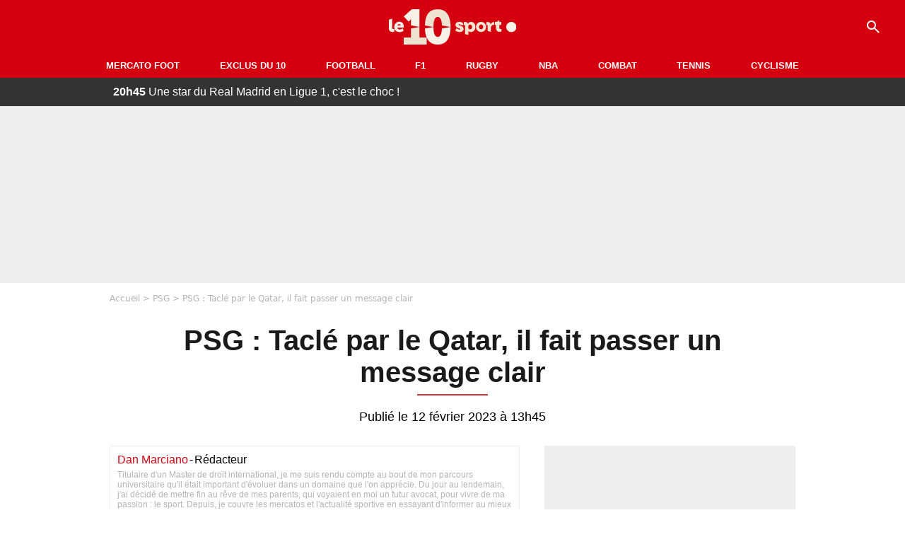

--- FILE ---
content_type: text/html; charset=UTF-8
request_url: https://le10sport.com/football/ligue1/psg/psg-tacle-par-le-qatar-il-fait-passer-un-message-clair-633127
body_size: 10791
content:
<!DOCTYPE html>
<html lang="fr-FR">
    <head>
        <meta charset="UTF-8">
        <meta name="viewport" content="width=device-width, initial-scale=1.0">

            <meta http-equiv="X-UA-Compatible" content="IE=edge">
    <title>PSG : Taclé par le Qatar, il fait passer un message clair - Le10sport.com</title>
    <meta name="robots" content="index,follow,max-snippet:-1,max-image-preview:large,max-video-preview:-1">
                    <meta name="keywords" content="" />
    <meta name="Googlebot" content="noarchive" />
    <meta name="distribution" content="global" />
    <meta name="author" content="Le10Sport.com" />
    <meta name="country" content="France" />
    <meta name="geo.country" content="FR" />
    <meta name="description" content="Conseiller sportif du PSG, Luis Campos est déjà dans le collimateur du Qatar. Décrié pour son recrutement, le Portugais traverse, lui aussi, une crise de confiance. Le dirigeant parisien, qui a passé un savon à ses joueurs durant la mi-temps de la rencontre…">

    <meta property="og:description" content="Conseiller sportif du PSG, Luis Campos est déjà dans le collimateur du Qatar. Décrié pour son recrutement, le Portugais traverse, lui aussi, une crise de confiance. Le dirigeant parisien, qui a passé un savon à ses joueurs durant la mi-temps de la rencontre…" />
    <meta property="og:site_name" content="Le10Sport" />

    
    <meta property="og:type" content="article" />

    <meta name="twitter:card" content="summary_large_image" />

            <meta property="og:title" content="PSG : Taclé par le Qatar, il fait passer un message clair" />
        <meta name="twitter:title" content="PSG : Taclé par le Qatar, il fait passer un message clair" />
    
            <meta property="og:locale" content="fr_FR" />
    
    <meta property="og:image" content="https://le10static.com/img/cache/article/1200x675/0000/0021/219951.jpeg" />
            <meta property="og:url" content="https://le10sport.com/football/ligue1/psg/psg-tacle-par-le-qatar-il-fait-passer-un-message-clair-633127" />
    <meta name="twitter:site" content="@le10sport" />
    <meta name="twitter:description" content="Conseiller sportif du PSG, Luis Campos est déjà dans le collimateur du Qatar. Décrié pour son recrutement, le Portugais traverse, lui aussi, une crise de confiance. Le dirigeant parisien, qui a passé un savon à ses joueurs durant la mi-temps de la rencontre…" />
    <meta name="twitter:widgets:csp" content="on">
    
    <link rel="apple-touch-icon" sizes="180x180" href="/static/common/logo/apple-touch-icon.png">
    <link rel="manifest" href="/site.webmanifest">
    <link rel="mask-icon" href="/static/common/logo/safari-pinned-tab.svg" color="#D4000F">
    <meta name="msapplication-config" content="/logo/browserconfig.xml">
    <meta name="msapplication-TileColor" content="#00aba9">
    <meta name="theme-color" content="#ffffff">

                    
                                                                                                        
        
    
    
    
    
                    <meta property="article:published_time" content="2023-02-12T13:45:00+01:00">
    
                    <meta property="article:modified_time" content="2023-02-12T13:45:00+01:00">
    
            <meta property="article:section" content="Football" />
    
                        <meta property="article:tag" content="Ligue 1" />
            
            <link rel="icon" type="image/png" sizes="32x32" href="/static/common/logo/favicon-32x32.png">
    <link rel="icon" type="image/png" sizes="16x16" href="/static/common/logo/favicon-16x16.png">

                    <link rel="preload" href="https://le10static.com/img/cache/article/576x324/0000/0021/219951.jpeg" as="image" />
    
        <link rel="preload" href="/static/common/logo/logo_brand.svg" as="image" />


        
            <link rel="preload" href="/static/fr_FR/default-a35c350d81d2fd68bc23.css" as="style" />
    <link rel="stylesheet" href="/static/fr_FR/default-a35c350d81d2fd68bc23.css">

        
<script type="text/javascript">
(function(global) {
    var fontCss           = localStorage.getItem('esv_font_code');
    var distantFontHash   = localStorage.getItem('esv_font_url');
    var currentFontHash   = "\/static\/fr_FR\/fonts_standalone\u002D5f03b983ec1c912ded40.css";

    if (fontCss && distantFontHash && (distantFontHash === currentFontHash)) {
        var style           = document.createElement('style');
            style.type      = 'text/css';
            style.innerHTML = fontCss;

        document.head.appendChild(style);
    }
}(window));
</script>
    </head>

            
    <body class="base-body newsPage-universe article-route ">
            <div class="sub-body">

            

<header id="header-main" class="header-main js-header-main">
    <div class="header-top">
        <div class="header-top-left">
            <i id="header-main-menu-icon" class="header-main-menu-icon ui-icons">menu</i>
            <i id="header-main-close-icon" class="header-main-close-icon ui-icons">close2</i>
        </div>

                                <span class="js-b16 1F header-main-logo" aria-label="Accueil">
                <img
                    class="header-logo"
                    src="/static/common/logo/logo_brand.svg"
                    alt="Logo du 10sport"
                    width="180"
                    height="50"
                >
            </span>
                    
        <div class="header-top-right">
                        <div class="header-main-btn-holder">
                                    
                                                </div>
            
                                        <i id="header-main-search-icon" class="ui-icons header-main-search-icon">search</i>
                    </div>
    </div>

                        <nav id="header-nav-panel" class="header-bottom header-nav-unloaded" >
            
                
    <div class="header-main-dropdown-container ">
        <div class="header-main-category">
                            <span class="js-b16 45CBCBC0C22D1F1F48432A20C2C04FC1CB19424F4E1F444F4FCB414A48481F4E43C1424ACB4F1F header-main-nav-link ">Mercato Foot</span>
            
                    </div>

            </div>
            
                
    <div class="header-main-dropdown-container ">
        <div class="header-main-category">
                            <span class="js-b16 45CBCBC0C22D1F1F48432A20C2C04FC1CB19424F4E1F43C54248C31E4BC31E2A201F header-main-nav-link ">Exclus du 10</span>
            
                    </div>

            </div>
            
                
    <div class="header-main-dropdown-container ">
        <div class="header-main-category">
                            <span class="js-b16 45CBCBC0C22D1F1F48432A20C2C04FC1CB19424F4E1F444F4FCB414A48481F header-main-nav-link ">Football</span>
            
                    </div>

            </div>
            
                
    <div class="header-main-dropdown-container ">
        <div class="header-main-category">
                            <span class="js-b16 45CBCBC0C22D1F1F48432A20C2C04FC1CB19424F4E1F444FC14EC348432A1F header-main-nav-link ">F1</span>
            
                    </div>

            </div>
            
                
    <div class="header-main-dropdown-container ">
        <div class="header-main-category">
                            <span class="js-b16 45CBCBC0C22D1F1F48432A20C2C04FC1CB19424F4E1FC1C34C41C61F header-main-nav-link ">Rugby</span>
            
                    </div>

            </div>
            
                
    <div class="header-main-dropdown-container ">
        <div class="header-main-category">
                            <span class="js-b16 45CBCBC0C22D1F1F48432A20C2C04FC1CB19424F4E1F414AC24743CB1F49414A1F header-main-nav-link ">NBA</span>
            
                    </div>

            </div>
            
                
    <div class="header-main-dropdown-container ">
        <div class="header-main-category">
                            <span class="js-b16 45CBCBC0C22D1F1F48432A20C2C04FC1CB19424F4E1F424F4E414ACB1F header-main-nav-link ">Combat</span>
            
                    </div>

            </div>
            
                
    <div class="header-main-dropdown-container ">
        <div class="header-main-category">
                            <span class="js-b16 45CBCBC0C22D1F1F48432A20C2C04FC1CB19424F4E1FCB43494946C21F header-main-nav-link ">Tennis</span>
            
                    </div>

            </div>
            
                
    <div class="header-main-dropdown-container ">
        <div class="header-main-category">
                            <span class="js-b16 45CBCBC0C22D1F1F48432A20C2C04FC1CB19424F4E1F42C6424846C24E431F header-main-nav-link ">Cyclisme</span>
            
                    </div>

            </div>
</nav>
            
        <div id="header-main-search-container" class="header-main-search-container">
        <div id="header-main-search-canceled" class="header-main-search-canceled">Annuler</div>

        
<form method="post" action="/rechercher/" class="search-form js-search">
    <label for="search_bar" class="search-form-label" aria-label="Recherche"><i class="search-form-picto ui-icons">search</i></label>
    <input
        id="search_bar"
        name="q"
        type="text"
        class="search-form-input js-input-txt"
        placeholder="Recherche"
    />
    <button type="submit" class="search-form-submit js-submit-form" disabled aria-label="label.header.search.submit">
        ok
    </button>
</form></div>
    </header>

            
                
    <div class="tickertape" id="tickertape">
    <ol>
                <li>
            <a href="https://le10sport.com/football/mercato/une-star-du-real-madrid-en-ligue-1-cest-le-choc-772269">
            <strong>20h45</strong>
                Une star du Real Madrid en Ligue 1, c&#039;est le choc ! 
            </a>
        </li>
                <li>
            <a href="https://le10sport.com/football/can/zidane-le-scandale-a-letranger-qui-le-rend-fou-772292">
            <strong>20h30</strong>
                Zidane : Le scandale à l&#039;étranger qui le rend fou ! 
            </a>
        </li>
                <li>
            <a href="https://le10sport.com/football/ligue1/psg/psg-le-plan-drague-en-coulisses-ca-vire-au-clash-772279">
            <strong>20h15</strong>
                PSG : Le plan drague en coulisses, ça vire au clash ? 
            </a>
        </li>
                <li>
            <a href="https://le10sport.com/rugby/antoine-dupont-la-rupture-forcee-772289">
            <strong>20h10</strong>
                Antoine Dupont : La rupture forcée ? 
            </a>
        </li>
                <li>
            <a href="https://le10sport.com/football/ligue1/psg/luis-enrique-lannonce-lunaire-a-letranger-772288">
            <strong>20h00</strong>
                Luis Enrique : L&#039;annonce lunaire à l&#039;étranger !
            </a>
        </li>
            </ol>
</div>

                            



    


<div class="ad-placement ad-placement-header ad-placeholder">
                    
<div class="ad-logo"></div>    
    <div class="ad-container">
        
                    <div class="ad-item "
                id="jad-header-01"
                data-position="header"
                data-device="all"
                data-keywords="%5B%5D">
            </div>
            </div>
</div>

            
            <main class="main-content" id="main-content">
                            <div class="breadcrumb">
    <a class="item" href="/">Accueil</a><a class="item" href="/football/ligue1/psg/">PSG</a><h1 class="item" role="heading" aria-level="1">PSG : Taclé par le Qatar, il fait passer un message clair</h1></div>            
            
                                                
    
    
    
    <div class="title-page-container article-title"
            >
                <div class="title-page-text">
        PSG : Taclé par le Qatar, il fait passer un message clair</div></div>


<time class="article-time-info" datetime="000000">
                    Publié le 12 février 2023 à 13h45
            </time>

    <div class="gd-2-cols">
                    <div class="left-col">
                    <article class="main-article" id="main-article">
        <div class="author-head author-head-newspage">
                
    
    <div class="author-info">
                    <span class="js-b16 1F4AC3CB43C3C11F252C author-name author-link">Dan Marciano</span>
                        <span class="separator">-</span>
        <div class="author-job">Rédacteur</div>
            </div>

            <div class="author-short-bio">Titulaire d&#039;un Master de droit international, je me suis rendu compte au bout de mon parcours universitaire qu&#039;il était important d&#039;évoluer dans un domaine que l&#039;on apprécie. Du jour au lendemain, j&#039;ai décidé de mettre fin au rêve de mes parents, qui voyaient en moi un futur avocat, pour vivre de ma passion : le sport. Depuis, je couvre les mercatos et l&#039;actualité sportive en essayant d&#039;informer au mieux les lecteurs.</div>
    </div>

        <p class="heading">Conseiller sportif du PSG, Luis Campos est déjà dans le collimateur du Qatar. Décrié pour son recrutement, le Portugais traverse, lui aussi, une crise de confiance. Le dirigeant parisien, qui a passé un savon à ses joueurs durant la mi-temps de la rencontre face à l&#039;AS Monaco, n&#039;a pas souhaité s&#039;arrêter en zone mixte pour commenter le match.</p>

        <div class="media-wrapper">
            


        
<div class="player-container js-media-player player-main"  id="player-main">
                                                        
                    <div class="player-item"
        
                    data-playlist-id="x7g6br"
        
        
        
                    data-position="playertop"
        
                    data-smart-mute="1"
        
        data-player-id="x1j5dg"
    >
        <div class="player-anchor" >
                            <img class="player-thumbnail" src="https://le10static.com/img/cache/article/576x324/0000/0021/219951.jpeg" width="580" height="326" >
                    </div>
    </div>
                        
                </div>

        </div>

                                
                            <div  class="editor-text">
                                        <p>Deuxième défaite en une semaine pour le <strong>PSG</strong> de <strong>Christophe Galtier</strong>. Après l'<strong>OM</strong>, c'est l'<strong>AS Monaco,</strong> qui a trouvé la faille ce samedi (3-1). Après le match, l'entraîneur parisien n'a pas caché son inquiétude, surtout à quelques jours du huitième de finale aller de<strong> Ligue des champions</strong> face au <strong>Bayern Munich.</strong></p>
                </div>
            
            
                                                            

    

    


<div class="ad-placement ad-placement-atf mg-gap ad-only-mobile ad-placeholder">
                    
<div class="ad-logo"></div>    
    <div class="ad-container">
        
                    <div class="ad-item "
                id="jad-atf_mobile-01"
                data-position="rectangle_atf"
                data-device="mobile"
                data-keywords="%5B%5D">
            </div>
            </div>
</div>

            
            
                            <div class="editor-social">
                                                                        <blockquote class="twitter-tweet">  <p class="lead" dir="ltr" lang="fr">PSG : Neymar enrage en direct, les joueurs hallucinent https://t.co/pOaJH49Bor pic.twitter.com/w0cb1cpMQu</p>  — le10sport (@le10sport) <a href="https://twitter.com/le10sport/status/1624699107783905281'ref_src=twsrc%5Etfw">February 12, 2023</a></blockquote>
                                                            </div>
            
                                            
                            <div  class="editor-text">
                                            <h2>Luis Campos dans le collimateur du Qatar</h2>
                                        <p>Mais au<strong> Qatar, Christophe Galtier</strong> n'est pas la cible numéro un. Selon <em>Foot Mercato,</em><a href="https://le10sport.com/football/ligue1/psg/psg-le-qatar-designe-un-coupable-apres-le-fiasco-contre-lom-632793">Luis Campos </a>est dans le collimateur, surtout après son échec lors du dernier mercato hivernal. Présent à <strong>Monaco</strong> ce samedi, le Portugais s'est montré silencieux devant les médias.</p>
                </div>
            
            
                                            
                            <div  class="editor-text">
                                            <h2>« Ce n’est pas le moment de parler »</h2>
                                        <p>«<em> Ce n’est pas le moment de parler, mais de travailler »</em> a déclaré<strong> Campos,</strong> en passant devant les journalistes. Mais durant la mi-temps de la rencontre, le Portugais aurait poussé une gueulante à ses joueurs. Cela n'aura pas suffi à remotiver les troupes.</p>
                </div>
            
            
                        </article>

    
        <small class="text-muted">Articles liés</small>
    <ul class="article-links">
                    <li><a href="https://le10sport.com/football/ligue1/psg/le-psg-annonce-une-catastrophe-avec-mbappe-le-verdict-va-tomber-633123">Le PSG annonce une catastrophe avec Mbappé, le verdict va tomber</a></li>
                    <li><a href="https://le10sport.com/football/ligue1/psg/psg-tacle-par-le-qatar-il-fait-passer-un-message-clair-633127">PSG : Taclé par le Qatar, il fait passer un message clair</a></li>
            </ul>

    
<ins
    class="taboola js-taboola"
    id="taboola-below-article-thumbnails"
    data-id="le10-ins-40"
    data-url="https://cdn.taboola.com/libtrc/le10sport/loader.js"
    data-mode="{&quot;mode&quot;:&quot;thumbnails-b&quot;,&quot;container&quot;:&quot;taboola-below-article-thumbnails&quot;,&quot;placement&quot;:&quot;Below Article Thumbnails&quot;,&quot;target_type&quot;:&quot;mix&quot;,&quot;article&quot;:&quot;auto&quot;}">
</ins>
            </div>
        
                                    <aside class="right-col">
                     


    
    

    
<div class="ad-placement ad-placement-atf mg-container ad-only-desk ad-placeholder ad-sticky">
                    
<div class="ad-logo"></div>    
    <div class="ad-container">
        
                    <div class="ad-item "
                id="jad-atf_desktop-01"
                data-position="rectangle_atf"
                data-device="desktop"
                data-keywords="%5B%5D">
            </div>
            </div>
</div>
 <div class="panel">
    <div class="panel-heading">Fil info</div>

    <ul class="list-group">
                <li class="js-headline-li list-group-item">
                        <a class="panel-item-link " href="https://le10sport.com/football/mercato/une-star-du-real-madrid-en-ligue-1-cest-le-choc-772269">
                <span class="text-primary">20h45</span>
                <span class="text-secondary">Mercato Football</span>
                <span class="text ellipsis">Une star du Real Madrid en Ligue 1, c&#039;est le choc ! </span>
            </a>
        </li>
                <li class="js-headline-li list-group-item">
                        <a class="panel-item-link " href="https://le10sport.com/football/can/zidane-le-scandale-a-letranger-qui-le-rend-fou-772292">
                <span class="text-primary">20h30</span>
                <span class="text-secondary">CAN</span>
                <span class="text ellipsis">Zidane : Le scandale à l&#039;étranger qui le rend fou ! </span>
            </a>
        </li>
                <li class="js-headline-li list-group-item">
                        <a class="panel-item-link " href="https://le10sport.com/football/ligue1/psg/psg-le-plan-drague-en-coulisses-ca-vire-au-clash-772279">
                <span class="text-primary">20h15</span>
                <span class="text-secondary">PSG</span>
                <span class="text ellipsis">PSG : Le plan drague en coulisses, ça vire au clash ? </span>
            </a>
        </li>
                <li class="js-headline-li list-group-item">
                        <a class="panel-item-link " href="https://le10sport.com/rugby/antoine-dupont-la-rupture-forcee-772289">
                <span class="text-primary">20h10</span>
                <span class="text-secondary">Rugby</span>
                <span class="text ellipsis">Antoine Dupont : La rupture forcée ? </span>
            </a>
        </li>
                <li class="js-headline-li list-group-item">
                        <a class="panel-item-link " href="https://le10sport.com/football/ligue1/psg/luis-enrique-lannonce-lunaire-a-letranger-772288">
                <span class="text-primary">20h00</span>
                <span class="text-secondary">PSG</span>
                <span class="text ellipsis">Luis Enrique : L&#039;annonce lunaire à l&#039;étranger !</span>
            </a>
        </li>
            </ul>

    </div>

<div class="panel panel-default">
    <div class="panel-heading top-read">
        Top Articles
        
    </div>
    <ul class="list-group">
                <li class="list-group-item">
                        <a class="panel-item-link " href="https://le10sport.com/formule1/f1-transfert-avec-verstappen-pierre-gasly-recoit-un-coup-de-fil-771313">
                <span class="text-primary">Formule1</span>
                <span class="text ellipsis">F1 - Transfert avec Verstappen : Pierre Gasly reçoit un coup de fil ! </span>
            </a>
        </li>
                <li class="list-group-item">
                        <a class="panel-item-link " href="https://le10sport.com/football/separation-officielle-zidane-dit-tout-771286">
                <span class="text-primary">Football</span>
                <span class="text ellipsis">Séparation officielle : Zidane dit tout !</span>
            </a>
        </li>
                <li class="list-group-item">
                        <a class="panel-item-link " href="https://le10sport.com/football/bixente-lizarazu-et-claire-keim-separes-la-revelation-sur-le-couple-770859">
                <span class="text-primary">Football</span>
                <span class="text ellipsis">Bixente Lizarazu et Claire Keim séparés : La révélation sur le couple</span>
            </a>
        </li>
                <li class="list-group-item">
                        <a class="panel-item-link " href="https://le10sport.com/football/ligue1/psg/psg-cest-termine-pour-lucas-chevalier-771368">
                <span class="text-primary">PSG</span>
                <span class="text ellipsis">PSG : C&#039;est terminé pour Lucas Chevalier ! </span>
            </a>
        </li>
                <li class="list-group-item">
                        <a class="panel-item-link " href="https://le10sport.com/football/bixente-lizarazu-et-lhomosexualite-lannonce-cash-sur-un-plateau-tv-771252">
                <span class="text-primary">Football</span>
                <span class="text ellipsis">Bixente Lizarazu et l’homosexualité : L&#039;annonce cash sur un plateau TV !</span>
            </a>
        </li>
                <li class="list-group-item">
                        <a class="panel-item-link " href="https://le10sport.com/football/cest-termine-zidane-fait-une-annonce-sur-les-reseaux-sociaux-771537">
                <span class="text-primary">Football</span>
                <span class="text ellipsis">C’est terminé : Zidane fait une annonce sur les réseaux sociaux</span>
            </a>
        </li>
            </ul>
</div>

    
<div class="panel panel-default">
    <div class="panel-heading">
        Mercato Foot

                    
            </div>

    <ul class="list-group">
                <li class="list-group-item">
                        <span class="js-b16 45CBCBC0C22D1F1F48432A20C2C04FC1CB19424F4E1F444F4FCB414A48481F4E43C1424ACB4F1FC349431EC2CB4AC11E4BC31EC1434A481E4E4A4BC1464B1E43491E48464CC3431E2A1E4243C2CB1E48431E42454F421E2C2C21212426 panel-item-link ">
                                <span class="text ellipsis">Une star du Real Madrid en Ligue 1, c&#039;est le choc ! </span>
            </span>
        </li>
                <li class="list-group-item">
                        <span class="js-b16 45CBCBC0C22D1F1F48432A20C2C04FC1CB19424F4E1F444F4FCB414A48481F48464CC3432A1FC0C24C1FC0C24C1E48431EC0484A491E4BC14A4CC3431E43491E424FC34846C2C243C21E424A1EC446C1431E4AC31E42484AC2451E2C2C21212C26 panel-item-link ">
                                <span class="text ellipsis">PSG : Le plan drague en coulisses, ça vire au clash ? </span>
            </span>
        </li>
                <li class="list-group-item">
                        <a class="panel-item-link " href="https://le10sport.com/football/mercato/transfert-avec-greenwood-cest-deja-fini-a-lom-772264">
                                <span class="text ellipsis">Transfert avec Greenwood : C&#039;est déjà fini à l&#039;OM ? </span>
            </a>
        </li>
                <li class="list-group-item">
                        <a class="panel-item-link " href="https://le10sport.com/football/mercato/transfert-a-lol-cest-officiel-772282">
                                <span class="text ellipsis">Transfert à l&#039;OL : C&#039;est officiel !</span>
            </a>
        </li>
                <li class="list-group-item">
                        <a class="panel-item-link " href="https://le10sport.com/football/mercato/separation-officielle-laure-boulleau-est-triste-772247">
                                <span class="text ellipsis">Séparation officielle : Laure Boulleau est triste</span>
            </a>
        </li>
                <li class="list-group-item">
                        <a class="panel-item-link " href="https://le10sport.com/football/mercato/pedri-le-transfert-terrible-au-psg-772228">
                                <span class="text ellipsis">Pedri : Le transfert terrible au PSG ? </span>
            </a>
        </li>
            </ul>

        <div class="panel-footer">
        <span class="js-b16 1F444F4FCB414A48481F4E43C1424ACB4F1F footer-link">Mercato Foot</span>
    </div>
    </div>


 



    

    
<div class="ad-placement ad-placement-right-column-ad-2 mg-container ad-placeholder ad-sticky">
                    
<div class="ad-logo"></div>    
    <div class="ad-container">
        
                    <div class="ad-item "
                id="jad-mtf-01"
                data-position="rectangle_mtf"
                data-device="all"
                data-keywords="%5B%5D">
            </div>
            </div>
</div>
     
<div class="panel panel-default">
    <div class="panel-heading">
        Formule1

                    
            </div>

    <ul class="list-group">
                <li class="list-group-item">
                        <a class="panel-item-link " href="https://le10sport.com/formule1/f1-lewis-hamilton-va-dire-stop-le-coup-de-tonnerre-772257">
                                <span class="text ellipsis">F1 : Lewis Hamilton va dire stop, le coup de tonnerre ? </span>
            </a>
        </li>
                <li class="list-group-item">
                        <a class="panel-item-link " href="https://le10sport.com/formule1/lewis-hamilton-ferrari-la-grosse-erreur-qui-peut-lui-couter-tres-cher-772206">
                                <span class="text ellipsis">Lewis Hamilton - Ferrari : La grosse erreur qui peut lui coûter très cher ! </span>
            </a>
        </li>
                <li class="list-group-item">
                        <a class="panel-item-link " href="https://le10sport.com/formule1/f1-cest-termine-pour-hamilton-le-terrible-constat-772177">
                                <span class="text ellipsis">F1 : C’est terminé pour Hamilton, le terrible constat !</span>
            </a>
        </li>
                <li class="list-group-item">
                        <a class="panel-item-link " href="https://le10sport.com/formule1/f1-rupture-avec-verstappen-cest-chaotique-772176">
                                <span class="text ellipsis">F1 : Rupture avec Verstappen ? « C’est chaotique » !</span>
            </a>
        </li>
                <li class="list-group-item">
                        <a class="panel-item-link " href="https://le10sport.com/formule1/f1-coup-de-tonnerre-verstappen-annonce-la-fin-772174">
                                <span class="text ellipsis">F1 : Coup de tonnerre, Verstappen annonce la fin !</span>
            </a>
        </li>
                <li class="list-group-item">
                        <a class="panel-item-link " href="https://le10sport.com/formule1/f1-la-malediction-avec-verstappen-brisee-772124">
                                <span class="text ellipsis">F1 : La malédiction avec Verstappen brisée ? </span>
            </a>
        </li>
            </ul>

        <div class="panel-footer">
        <span class="js-b16 1F444FC14EC348432A1F footer-link">News Formule1</span>
    </div>
    </div>


    
<div class="panel panel-default">
    <div class="panel-heading">
        Cyclisme

                    
            </div>

    <ul class="list-group">
                <li class="list-group-item">
                        <span class="js-b16 [base64] panel-item-link ">
                                <span class="text ellipsis">Cyclisme - Tour de France : Lutte pour le maillot jaune ? Remco Evenepoel va savoir</span>
            </span>
        </li>
                <li class="list-group-item">
                        <span class="js-b16 45CBCBC0C22D1F1F48432A20C2C04FC1CB19424F4E1F42C6424846C24E431F42C6424846C24E431E4843C21E424F49CBC14A4B4642CB464F49C21E4B431EC446494C434C4A4AC14B1E2C2C2121222A panel-item-link ">
                                <span class="text ellipsis">Cyclisme : Les contradictions de Vingegaard...</span>
            </span>
        </li>
                <li class="list-group-item">
                        <span class="js-b16 45CBCBC0C22D1F1F48432A20C2C04FC1CB19424F4E1F42C6424846C24E431F42C6424846C24E431E48431EC24342C143CB1E4B431EC04F4C4A424AC11E43494446491EC143C44348431E2C2C2121212B panel-item-link ">
                                <span class="text ellipsis">Cyclisme : Le secret de Pogacar enfin révélé ?</span>
            </span>
        </li>
                <li class="list-group-item">
                        <span class="js-b16 45CBCBC0C22D1F1F48432A20C2C04FC1CB19424F4E1F42C6424846C24E431F42C6424846C24E431EC446494C434C4A4AC14B1E4E4AC1CAC3431EC24A1E4B46444443C1434942431E4AC443421EC04F4C4A424AC11E2C2C21212A21 panel-item-link ">
                                <span class="text ellipsis">Cyclisme : Vingegaard marque sa différence avec Pogacar</span>
            </span>
        </li>
                <li class="list-group-item">
                        <span class="js-b16 45CBCBC0C22D1F1F48432A20C2C04FC1CB19424F4E1F42C6424846C24E431F4E4AC1464F491EC14FC3C2C2431EC24A1E494FC3C4434848431E4546C2CB4F46C1431E4A1E4843CBC14A494C43C11E2C2C2A262426 panel-item-link ">
                                <span class="text ellipsis">Marion Rousse : Sa nouvelle histoire à l&#039;étranger !</span>
            </span>
        </li>
                <li class="list-group-item">
                        <span class="js-b16 [base64] panel-item-link ">
                                <span class="text ellipsis">Julian Alaphilippe : Marion Rousse a un coup de cœur pour un autre cycliste ! </span>
            </span>
        </li>
            </ul>

        <div class="panel-footer">
        <span class="js-b16 1F42C6424846C24E431F footer-link">News Cyclisme</span>
    </div>
    </div>


            <div class="panel panel-default" id="panel-survey">
        <div class="panel-heading survey">Sondage</div>

        <div class="panel-body">
            <p class="survey-title">Comme Neymar et Dembélé : Le coup de poker à 6M€ du PSG, c&#039;est validé ?</p>
            <div id="survey-result" class="survey-result survey-result-hidden">
                <div class="survey-result-item">
                                                                    <div class="name">Oui, Dro Fernandez est une bonne pioche </div>
                        <div class="progress">
                            <div
                                class="progress-bar active"
                                role="progressbar"
                                aria-valuenow="73"
                                aria-valuemin="0"
                                aria-valuemax="100"
                                style="width: 73%;"
                            >
                                <div class="percent">73%</div>
                            </div>
                        </div>
                                                                    <div class="name">Non, le transfert de Dro Fernandez n&#039;est pas nécessaire </div>
                        <div class="progress">
                            <div
                                class="progress-bar active"
                                role="progressbar"
                                aria-valuenow="8"
                                aria-valuemin="0"
                                aria-valuemax="100"
                                style="width: 8%;"
                            >
                                <div class="percent">8%</div>
                            </div>
                        </div>
                                                                    <div class="name">Non, il faut plutôt recruter Enzo Fernandez </div>
                        <div class="progress">
                            <div
                                class="progress-bar active"
                                role="progressbar"
                                aria-valuenow="7"
                                aria-valuemin="0"
                                aria-valuemax="100"
                                style="width: 7%;"
                            >
                                <div class="percent">7%</div>
                            </div>
                        </div>
                                                                    <div class="name">Il faut faire venir un autre joueur  </div>
                        <div class="progress">
                            <div
                                class="progress-bar active"
                                role="progressbar"
                                aria-valuenow="12"
                                aria-valuemin="0"
                                aria-valuemax="100"
                                style="width: 12%;"
                            >
                                <div class="percent">12%</div>
                            </div>
                        </div>
                                    </div>

                            </div>

                        <form id="survey" action="/sondage.php" method="post">
                <input type="hidden" name="pollId" value="4811">
                                    <div class="radio">
                        <label>
                            <input class="survey-item-radio" type="radio" name="answer" value="32550" required>
                            Oui, Dro Fernandez est une bonne pioche 
                        </label>
                    </div>
                                    <div class="radio">
                        <label>
                            <input class="survey-item-radio" type="radio" name="answer" value="32548" required>
                            Non, le transfert de Dro Fernandez n&#039;est pas nécessaire 
                        </label>
                    </div>
                                    <div class="radio">
                        <label>
                            <input class="survey-item-radio" type="radio" name="answer" value="32551" required>
                            Non, il faut plutôt recruter Enzo Fernandez 
                        </label>
                    </div>
                                    <div class="radio">
                        <label>
                            <input class="survey-item-radio" type="radio" name="answer" value="32549" required>
                            Il faut faire venir un autre joueur  
                        </label>
                    </div>
                                <div class="text-center">
                    <button class="btn btn-md btn-primary" type="submit" id="survey-submit">Voter</button>
                    <span class="btn-show-result" id="survey-show">Voir les résultats</span>
                </div>
            </form>
                    </div>
    </div>
    
 



    

    
<div class="ad-placement ad-placement-right-column-ad-3 mg-container ad-placeholder ad-sticky">
                    
<div class="ad-logo"></div>    
    <div class="ad-container">
        
                    <div class="ad-item "
                id="jad-btf-01"
                data-position="rectangle_btf"
                data-device="all"
                data-keywords="%5B%5D">
            </div>
            </div>
</div>
 
                </aside>
                        </div>
            </main>

                            
    




    
                        
<footer class="footer-wrapper" id="footer-main">
    <div class="footer-brand-logo">
                    <img
                class="footer-brand-logo-img"
                src="/static/common/logo/logo_brand.svg"
                alt="Le10sport"
                width="180"
                height="50"
                
            >
            </div>

                            
        <div class="footer-info-container">
                <span class="js-b16 1FC243C1C44642431F424F49CB4A42CB footer-link">Contact</span>
        <span class="js-b16 1FC243C1C44642431F424CC3 footer-link">CGU</span>
        <span class="js-b16 1FC243C1C44642431F424CC4 footer-link">CGV</span>
        <span class="js-b16 1FC243C1C44642431F4E4349CB464F49C21E48434C4A4843C2 footer-link">Mentions légales</span>
        <span class="js-b16 1FC243C1C44642431FC0C14FCB4342CB464F491E4B4F49494343C2 footer-link">Politique de protection des données</span>
        <span class="js-b16 1FC0484A491E4BC31EC246CB431F footer-link">Plan du site</span>
        <span class="js-b16 1FC243C1C44642431FC04F4846CB46CAC3431E424F4F474643C2 footer-link">Cookies</span>
        <span class="js-b16 1FC243C1C44642431F4C43C143C11EC3CB46CA1945CB4E footer-link">Gérer Utiq</span>
        <a href="javascript:Didomi.notice.show()" class="footer-link">Préférences cookies</a>
            </div>
    
    <div class="footer-copyright-container">
        <div class="footer-webedia-logo">
                            <img
                    src="/static/common/logo/logo-webedia-white.svg"
                    alt="Logo Webedia"
                    width="200"
                    height="65"
                    loading="lazy"
                >
                    </div>
        <p class="footer-copyright">
            Copyright © 2008 - 2026 <br> Webedia - Le10sport.com est un site de la société 10 MEDIAS
        </p>
    </div>
</footer>


    
                            



    


<div class="ad-placement ad-placement-footer ad-placeholder">
                    
<div class="ad-logo"></div>    
    <div class="ad-container">
        
                    <div class="ad-item "
                id="jad-footer-01"
                data-position="footer"
                data-device="all"
                data-keywords="%5B%5D">
            </div>
            </div>
</div>

                






<div class="ad-placement ad-placement-interstitial">
    
    <div class="ad-container">
        
                    <div class="ad-item "
                id="jad-interstitial-01"
                data-position="interstitial"
                data-device="all"
                data-keywords="%5B%5D">
            </div>
            </div>
</div>

                






<div class="ad-placement ad-placement-pulse">
    
    <div class="ad-container">
        
                    <div class="ad-item "
                id="jad-pulse-01"
                data-position="pulse"
                data-device="all"
                data-keywords="%5B%5D">
            </div>
            </div>
</div>

            
                <div class="easyAdsBox">&nbsp;</div>
    <div id="mq-state" class="mq-state"></div>    <div id="overlay-layer" class="overlay-layer"></div>

                
            <script type="application/ld+json">
{
    "@context": "https://schema.org",
    "@type": "NewsArticle",
    "headline": "PSG : Taclé par le Qatar, il fait passer un message clair",
    "mainEntityOfPage": {
        "@type": "WebPage",
        "@id": "https://le10sport.com/football/ligue1/psg/psg-tacle-par-le-qatar-il-fait-passer-un-message-clair-633127"
    },
    "datePublished": "2023-02-12T13:45:00+01:00",
    "dateModified": "2023-02-12T13:45:00+01:00",

        "image": {
        "@type": "ImageObject",
        "url": "https://le10static.com/img/master/0000/0021/219951.jpeg",
        "width": "1200",
        "height": "675"
    },
        "author": {
                "@context": "https://schema.org",
    "@type": "Person",
    "name" : "Dan Marciano",
    "description": "Titulaire d&#039;un Master de droit international, je me suis rendu compte au bout de mon parcours universitaire qu&#039;il était important d&#039;évoluer dans un domaine que l&#039;on apprécie. Du jour au lendemain, j&#039;ai décidé de mettre fin au rêve de mes parents, qui voyaient en moi un futur avocat, pour vivre de ma passion : le sport. Depuis, je couvre les mercatos et l&#039;actualité sportive en essayant d&#039;informer au mieux les lecteurs.",
            "jobTitle": "Rédacteur",
        "url": "https://le10sport.com/auteur/87",
            "sameAs": [
            "https://twitter.com/marci_dan95",
            "https://www.linkedin.com/in/dan-marciano-4b301410a/"
        ],
    
    "worksFor": {
            "@type": "Organization",
    "url": "https://le10sport.com/",
    "name": "le10sport",
    "description": "Retrouvez toute l&#039;actualité du sport en continu et en direct : Football, Mercato, F1, Tennis, NBA, Rugby et plus encore",
    "sameAs": [
        "https://twitter.com/le10sport",
        "https://www.facebook.com/le10sport"
    ],
    "logo": {
        "@type": "ImageObject",
        "url": "https://le10sport.com/static/common/logo/le10s-SEO-Red_Whiteback.png"
    }
        }
        },
    "publisher":
    {
            "@type": "Organization",
    "url": "https://le10sport.com/",
    "name": "le10sport",
    "description": "Retrouvez toute l&#039;actualité du sport en continu et en direct : Football, Mercato, F1, Tennis, NBA, Rugby et plus encore",
    "sameAs": [
        "https://twitter.com/le10sport",
        "https://www.facebook.com/le10sport"
    ],
    "logo": {
        "@type": "ImageObject",
        "url": "https://le10sport.com/static/common/logo/le10s-SEO-Red_Whiteback.png"
    }
    }
}
</script>
    
                                    <script type="text/javascript">
                    

window._GLOBALS = {"build":"0","locale":"fr_FR","website_name":"le10sport","jan_config":{"src":"https:\/\/cdn.lib.getjan.io\/library\/le10sport.js"},"jad_config":{"src":"https:\/\/cdn.lib.getjad.io\/library\/120157152\/LE10SPORT_FR_WEB","page":"\/120157152\/LE10SPORT_FR_WEB\/articles","keywords":{"site_route":"newsPage","main_category":"psg","main_category_id":"365","secondary_categories":["ligue-1","psg"],"secondary_categories_id":["100","365"],"content_id":"633127","content_title":"psg-tacle-par-le-qatar-il-fait-passer-un-message-clair","content_publication_date":"2023-02-12 13:45:00","content_modification_date":"2023-02-12 13:45:00","content_author":"dan-marciano","content_author_id":"87","referrer":"undefined","gam_ad_unit":"\/120157152\/LE10SPORT_FR_WEB\/divers","is_adblock":"1"},"article_inread_added_interval":3,"ad_logo_src":"\/static\/common\/logo\/le10sport_placeholder.png","ad_title":"La suite apr\u00e8s la publicit\u00e9","disableAds":false},"jad_cmp":{"name":"didomi","siteId":"e23a01f6-a508-4e71-8f50-c1a9cae7c0d0","noticeId":"2A83KQX3","paywall":{"clientId":"AVvF60FpOZcS6UoBe6sf8isBLYwzuLgMQCnNdE-FvpoW_OhR8P6zERqhyuIBGPOxqrTHKxv7QxsXnfck","planId":"P-7ST99211HS168832NMBQZW2I","tosUrl":"https:\/\/le10sport.com\/service\/cgv","touUrl":"https:\/\/le10sport.com\/service\/cgu","privacyUrl":"https:\/\/le10sport.com\/service\/politique-cookies"},"includeCmp":false},"routes":{"current":"article"},"ga":{"route":"article","language":"fr_FR","ad_unit":"articles","site_route":"newsPage","main_category":"psg","main_category_id":"365","secondary_categories":["ligue-1","psg"],"secondary_categories_id":["100","365"],"content_id":"633127","content_title":"psg-tacle-par-le-qatar-il-fait-passer-un-message-clair","content_publication_date":"2023-02-12 13:45:00","content_modification_date":"2023-02-12 13:45:00","content_author":"dan-marciano","content_author_id":"87","referrer":"undefined","is_amp":"","gam_ad_unit":"\/120157152\/LE10SPORT_FR_WEB\/articles","is_adblock":"1","type_page":"content","page_entity":"articles"},"gtm":{"id":"GTM-MTT3PBH"}}


var dataLayer = dataLayer || [{"route":"article","language":"fr_FR","ad_unit":"articles","site_route":"newsPage","main_category":"psg","main_category_id":"365","secondary_categories":["ligue-1","psg"],"secondary_categories_id":["100","365"],"content_id":"633127","content_title":"psg-tacle-par-le-qatar-il-fait-passer-un-message-clair","content_publication_date":"2023-02-12 13:45:00","content_modification_date":"2023-02-12 13:45:00","content_author":"dan-marciano","content_author_id":"87","referrer":"undefined","is_amp":"","gam_ad_unit":"\/120157152\/LE10SPORT_FR_WEB\/divers","is_adblock":"1","type_page":"content","page_entity":"articles"}];

window.jad = window.jad || {};
jad.cmd = jad.cmd || [];

window.jan = window.jan || {};
jan.cmd = jan.cmd || [];
jancmd = function(){jan.cmd.push(arguments);};
                </script>

                <script src="/static/common/base-23f8b23592c389614a0d.js" defer></script><script src="/static/common/default-0da3b1feaaa0ff294ff9.js" defer></script>
            

    
    
    <script>
    window.nativePlacementsTrackingData = []
</script>


        
<script type="text/javascript">
    window._nli=window._nli||[],window._nli.push(["brand", "BNLI-1526"]),function(){var n,e,i=window._nli||(window._nli=[]);i.loaded||((n=document.createElement("script")).defer=!0,n.src="https://l.le10sport.com/sdk.js",(e=document.getElementsByTagName("script")[0]).parentNode.insertBefore(n,e),i.loaded=!0)}();
</script>

                            
    <!-- DIDOMI GLOBALS -->
    <script type="text/javascript">
        window.didomiOnReady = window.didomiOnReady || [];
        window.didomiEventListeners = window.didomiEventListeners || [];
    </script>

                
                    
                    <!-- DIDOMI CMP SCRIPT BY NOTICE ID -->
            <script type="text/javascript">window.gdprAppliesGlobally=true;(function(){function a(e){if(!window.frames[e]){if(document.body&&document.body.firstChild){var t=document.body;var n=document.createElement("iframe");n.style.display="none";n.name=e;n.title=e;t.insertBefore(n,t.firstChild)}
            else{setTimeout(function(){a(e)},5)}}}function e(n,r,o,c,s){function e(e,t,n,a){if(typeof n!=="function"){return}if(!window[r]){window[r]=[]}var i=false;if(s){i=s(e,t,n)}if(!i){window[r].push({command:e,parameter:t,callback:n,version:a})}}e.stub=true;function t(a){if(!window[n]||window[n].stub!==true){return}if(!a.data){return}
            var i=typeof a.data==="string";var e;try{e=i?JSON.parse(a.data):a.data}catch(t){return}if(e[o]){var r=e[o];window[n](r.command,r.parameter,function(e,t){var n={};n[c]={returnValue:e,success:t,callId:r.callId};a.source.postMessage(i?JSON.stringify(n):n,"*")},r.version)}}
            if(typeof window[n]!=="function"){window[n]=e;if(window.addEventListener){window.addEventListener("message",t,false)}else{window.attachEvent("onmessage",t)}}}e("__tcfapi","__tcfapiBuffer","__tcfapiCall","__tcfapiReturn");a("__tcfapiLocator");(function(e){
            var t=document.createElement("script");t.id="spcloader";t.type="text/javascript";t.async=true;t.src="https://sdk.privacy-center.org/"+e+"/loader.js?target_type=notice&target=2A83KQX3";t.charset="utf-8";var n=document.getElementsByTagName("script")[0];n.parentNode.insertBefore(t,n)})('e23a01f6-a508-4e71-8f50-c1a9cae7c0d0')})();</script>
                        
                    </div>
        <script defer src="https://static.cloudflareinsights.com/beacon.min.js/vcd15cbe7772f49c399c6a5babf22c1241717689176015" integrity="sha512-ZpsOmlRQV6y907TI0dKBHq9Md29nnaEIPlkf84rnaERnq6zvWvPUqr2ft8M1aS28oN72PdrCzSjY4U6VaAw1EQ==" data-cf-beacon='{"rayId":"9c08e31e6ef9efad","version":"2025.9.1","serverTiming":{"name":{"cfExtPri":true,"cfEdge":true,"cfOrigin":true,"cfL4":true,"cfSpeedBrain":true,"cfCacheStatus":true}},"token":"0f27c1c38629431a9fa66f9dd7a0eaff","b":1}' crossorigin="anonymous"></script>
</body>
</html>
